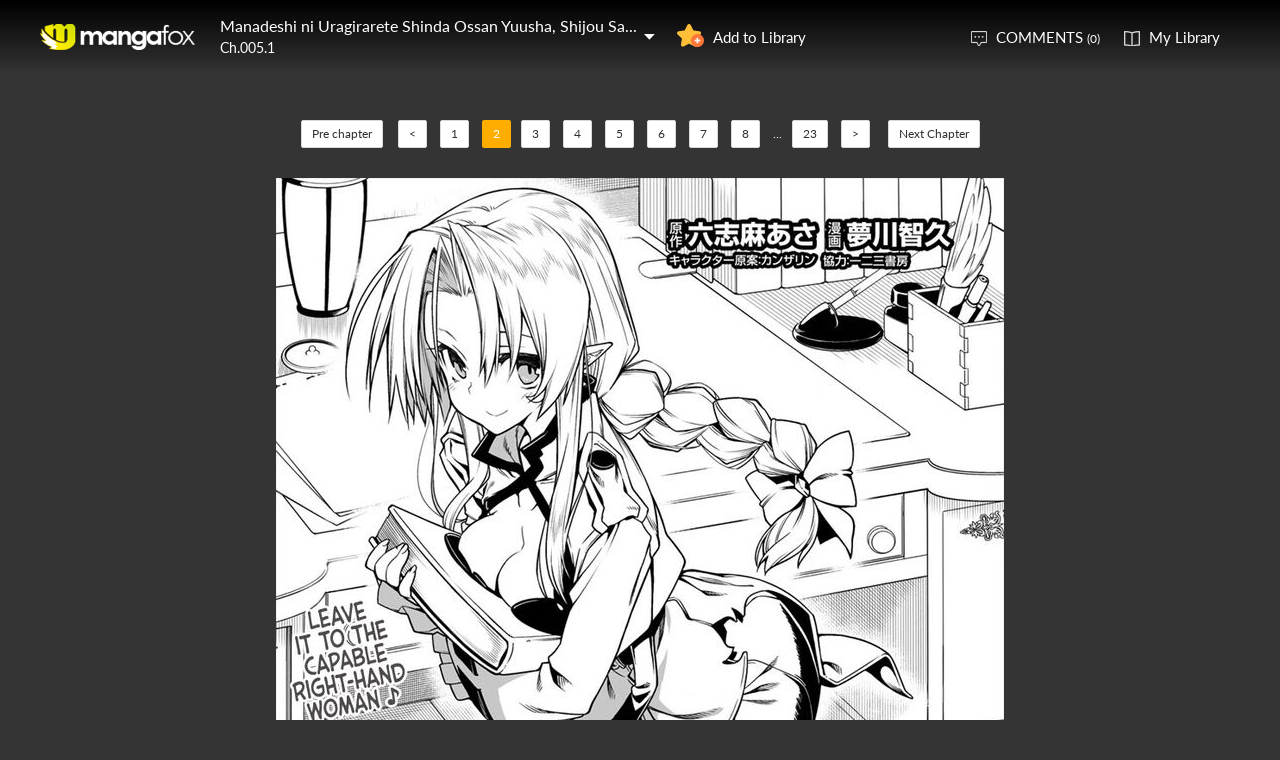

--- FILE ---
content_type: text/html; charset=utf-8
request_url: http://fanfox.net/manga/manadeshi_ni_uragirarete_shinda_ossan_yuusha_shijou_saikyou_no_maou_toshite_ikikaeru/c005.1/2.html
body_size: 5325
content:
<!DOCTYPE html><html lang="en"><head>    <meta http-equiv="Content-Type" content="text/html;charset=utf-8" />    <meta name="keywords" content="Manadeshi ni Uragirarete Shinda Ossan Yuusha Shijou Saikyou no Maou Toshite Ikikaeru 5.1,Manadeshi ni Uragirarete Shinda Ossan Yuusha Shijou Saikyou no Maou Toshite Ikikaeru chapter 5.1,Manadeshi ni Uragirarete Shinda Ossan Yuusha Shijou Saikyou no Maou Toshite Ikikaeru,Manadeshi ni Uragirarete Shinda Ossan Yuusha Shijou Saikyou no Maou Toshite Ikikaeru manga,Manadeshi ni Uragirarete Shinda Ossan Yuusha Shijou Saikyou no Maou Toshite Ikikaeru chapter 5.1 page 1" />    <meta name="description" content="Manadeshi ni Uragirarete Shinda Ossan Yuusha Shijou Saikyou no Maou Toshite Ikikaeru 5.1  - Read Manadeshi ni Uragirarete Shinda Ossan Yuusha Shijou Saikyou no Maou Toshite Ikikaeru 5.1 Manga Scans Page 1 Free and No Registration required for Manadeshi ni Uragirarete Shinda Ossan Yuusha Shijou Saikyou no Maou Toshite Ikikaeru 5.1 " />    <meta name="og:title" content="Manadeshi ni Uragirarete Shinda Ossan Yuusha Shijou Saikyou no Maou Toshite Ikikaeru 5.1 Page 1" />    <meta name="og:site_name" content="Manga Fox" />    <meta name="og:type" content="website" />    <meta name="og:url" content="http://mangafox.me/manga/manadeshi_ni_uragirarete_shinda_ossan_yuusha_shijou_saikyou_no_maou_toshite_ikikaeru/c005.1/" />    <meta name="og:image" content="http://fmcdn.mfcdn.net/store/manga/35762/cover.jpg?token=4da024a85052af4f2dbb931096009c20847cbb6d&ttl=1767762000&v=1751939710" />    <meta name="og:description" content="Read Manadeshi ni Uragirarete Shinda Ossan Yuusha, Shijou Saikyou no Maou Toshite Ikikaeru manga online, read hot free manga in mangafox." />    <meta name="fb:admins" content="100008598698356" />    <meta name="fb:admins" content="100008320095886" />    <meta property="fb:app_id" content="107942282594292" />    <meta name="google-site-verification" content="nYL050P9BCH5N_tE2hN4RuZXvCCAYkAr5pEQbApF6UU" />    <title>Manadeshi ni Uragirarete Shinda Ossan Yuusha Shijou Saikyou no Maou Toshite Ikikaeru 5.1  - Read Manadeshi ni Uragirarete Shinda Ossan Yuusha Shijou Saikyou no Maou Toshite Ikikaeru 5.1 Online - Page 1</title>    <link rel="stylesheet" type="text/css" href="//static.fanfox.net/v20240815/mangafox/css/reset.css">    <link rel="stylesheet" type="text/css" href="//static.fanfox.net/v20240815/mangafox/css/style.css">    <link rel="Shortcut Icon" href="http://fanfox.net/favicon.ico" type="image/x-icon" />    <link rel="apple-touch-icon" href="http://fanfox.net//apple-touch-icon.png" /><script type="text/javascript">    var cookie = {        set: function (key, val, time) {            var date = new Date();            var expiresDays = time;            date.setTime(date.getTime() + expiresDays * 24 * 3600 * 1000);            document.cookie = key + "=" + val + ";path=/;expires=" + date.toGMTString();            return true;        },        get: function (key) {            var getCookie = document.cookie.replace(/[ ]/g, "");            var arrCookie = getCookie.split(";");            var v = null;            for (var i = 0; i < arrCookie.length; i++) {                var arr = arrCookie[i].split("=");                if (key == arr[0]) {                    v = arr[1];                    break;                }            }            return v;        },        delete: function (key) {            var date = new Date();            date.setTime(date.getTime() - 10000);            document.cookie = key + "='';path=/;expires =" + date.toGMTString();            return true;        }    };    function jumpMoible() {        if (/Android|webOS|iPhone|iPad|iPod|BlackBerry/i.test(navigator.userAgent)) {            if (document.location.href.indexOf('f=mobile') > 0) {                cookie.set("MHNMM", 1, 1);            } else if (!cookie.get('MHNMM')) {                console.log('jump mobile site.');                window.location.href = "//m.fanfox.net" + window.location.href.split(window.location.host)[1];            }        }    }jumpMoible();</script></head><body class="reader-page">    <div class="reader-header">        <div class="container">            <a href="http://fanfox.net/"><img class="top-bar-logo" src="//static.fanfox.net/v20240815/mangafox/images/logo.png"></a>            <div class="reader-header-title">                <div onclick="$('.reader-header-title-list').toggle();">                    <p  class="reader-header-title-1" ><a href="/manga/manadeshi_ni_uragirarete_shinda_ossan_yuusha_shijou_saikyou_no_maou_toshite_ikikaeru/" onclick="$('.reader-header-title-list').toggle();">Manadeshi ni Uragirarete Shinda Ossan Yuusha, Shijou Saikyou no Maou Toshite Ikikaeru</a><a class="bookmarkbt hasbookmarked" style="display:none" data-val="1"><img src="//static.fanfox.net/v20240815/mangafox/images/detail-btn-add-2.png"></a></p>                    <p class="reader-header-title-2" >Ch.005.1</p>                    <img class="reader-header-title-logo" src="//static.fanfox.net/v20240815/mangafox/images/downlist-logo.png">                </div>                <div class="reader-header-title-list">                    <a href="/manga/manadeshi_ni_uragirarete_shinda_ossan_yuusha_shijou_saikyou_no_maou_toshite_ikikaeru/c000/1.html"  title="">Ch.000</a>                    <a href="/manga/manadeshi_ni_uragirarete_shinda_ossan_yuusha_shijou_saikyou_no_maou_toshite_ikikaeru/c001/1.html"  title="">Ch.001</a>                    <a href="/manga/manadeshi_ni_uragirarete_shinda_ossan_yuusha_shijou_saikyou_no_maou_toshite_ikikaeru/c002/1.html"  title="">Ch.002</a>                    <a href="/manga/manadeshi_ni_uragirarete_shinda_ossan_yuusha_shijou_saikyou_no_maou_toshite_ikikaeru/c003.1/1.html"  title="">Ch.003.1</a>                    <a href="/manga/manadeshi_ni_uragirarete_shinda_ossan_yuusha_shijou_saikyou_no_maou_toshite_ikikaeru/c003.2/1.html"  title="">Ch.003.2</a>                    <a href="/manga/manadeshi_ni_uragirarete_shinda_ossan_yuusha_shijou_saikyou_no_maou_toshite_ikikaeru/c004.1/1.html"  title="">Ch.004.1</a>                    <a href="/manga/manadeshi_ni_uragirarete_shinda_ossan_yuusha_shijou_saikyou_no_maou_toshite_ikikaeru/c004.2/1.html"  title="">Ch.004.2</a>                    <a href="/manga/manadeshi_ni_uragirarete_shinda_ossan_yuusha_shijou_saikyou_no_maou_toshite_ikikaeru/c005.1/1.html"  title="">Ch.005.1</a>                    <a href="/manga/manadeshi_ni_uragirarete_shinda_ossan_yuusha_shijou_saikyou_no_maou_toshite_ikikaeru/c005.2/1.html"  title="">Ch.005.2</a>                    <a href="/manga/manadeshi_ni_uragirarete_shinda_ossan_yuusha_shijou_saikyou_no_maou_toshite_ikikaeru/c006/1.html"  title="Into The Human World">Ch.006</a>                    <a href="/manga/manadeshi_ni_uragirarete_shinda_ossan_yuusha_shijou_saikyou_no_maou_toshite_ikikaeru/c007/1.html"  title="">Ch.007</a>                    <a href="/manga/manadeshi_ni_uragirarete_shinda_ossan_yuusha_shijou_saikyou_no_maou_toshite_ikikaeru/c008/1.html"  title="The Wind Sacred Edge">Ch.008</a>                    <a href="/manga/manadeshi_ni_uragirarete_shinda_ossan_yuusha_shijou_saikyou_no_maou_toshite_ikikaeru/c009/1.html"  title="">Ch.009</a>                    <a href="/manga/manadeshi_ni_uragirarete_shinda_ossan_yuusha_shijou_saikyou_no_maou_toshite_ikikaeru/c010.1/1.html"  title="">Ch.010.1</a>                    <a href="/manga/manadeshi_ni_uragirarete_shinda_ossan_yuusha_shijou_saikyou_no_maou_toshite_ikikaeru/c010.2/1.html"  title="">Ch.010.2</a>                    <a href="/manga/manadeshi_ni_uragirarete_shinda_ossan_yuusha_shijou_saikyou_no_maou_toshite_ikikaeru/c011.1/1.html"  title="King Kraken">Ch.011.1</a>                    <a href="/manga/manadeshi_ni_uragirarete_shinda_ossan_yuusha_shijou_saikyou_no_maou_toshite_ikikaeru/c011.2/1.html"  title="">Ch.011.2</a>                    <a href="/manga/manadeshi_ni_uragirarete_shinda_ossan_yuusha_shijou_saikyou_no_maou_toshite_ikikaeru/c012/1.html"  title="">Ch.012</a>                    <a href="/manga/manadeshi_ni_uragirarete_shinda_ossan_yuusha_shijou_saikyou_no_maou_toshite_ikikaeru/c012.1/1.html"  title="Zylas-Style Secret Art">Ch.012.1</a>                    <a href="/manga/manadeshi_ni_uragirarete_shinda_ossan_yuusha_shijou_saikyou_no_maou_toshite_ikikaeru/c012.2/1.html"  title="">Ch.012.2</a>                    <a href="/manga/manadeshi_ni_uragirarete_shinda_ossan_yuusha_shijou_saikyou_no_maou_toshite_ikikaeru/c013/1.html"  title="">Ch.013</a>                    <a href="/manga/manadeshi_ni_uragirarete_shinda_ossan_yuusha_shijou_saikyou_no_maou_toshite_ikikaeru/c014/1.html"  title="">Ch.014</a>                    <a href="/manga/manadeshi_ni_uragirarete_shinda_ossan_yuusha_shijou_saikyou_no_maou_toshite_ikikaeru/c015/1.html"  title="">Ch.015</a>                    <a href="/manga/manadeshi_ni_uragirarete_shinda_ossan_yuusha_shijou_saikyou_no_maou_toshite_ikikaeru/c015.2/1.html"  title="">Ch.015.2</a>                    <a href="/manga/manadeshi_ni_uragirarete_shinda_ossan_yuusha_shijou_saikyou_no_maou_toshite_ikikaeru/c016.1/1.html"  title="">Ch.016.1</a>                    <a href="/manga/manadeshi_ni_uragirarete_shinda_ossan_yuusha_shijou_saikyou_no_maou_toshite_ikikaeru/c016.2/1.html"  title="">Ch.016.2</a>                    <a href="/manga/manadeshi_ni_uragirarete_shinda_ossan_yuusha_shijou_saikyou_no_maou_toshite_ikikaeru/c017.1/1.html"  title="">Ch.017.1</a>                    <a href="/manga/manadeshi_ni_uragirarete_shinda_ossan_yuusha_shijou_saikyou_no_maou_toshite_ikikaeru/c017.2/1.html"  title="">Ch.017.2</a>                    <a href="/manga/manadeshi_ni_uragirarete_shinda_ossan_yuusha_shijou_saikyou_no_maou_toshite_ikikaeru/c018/1.html"  title="">Ch.018</a>                </div>            </div>            <a class="detail-info-right-add bookmarkbt" href="javascript:void(0);" data-val="0">Add to Library</a>            <div class="reader-header-right">                <a class="reader-header-comment" href="javascript:void(0);">COMMENTS <span>(0)</span></a>                <a class="reader-header-book" href="/bookmark/">My Library</a>            </div>        </div>        <div class="main-tip-1" style="display:none"></div>        <div class="main-tip-2" style="display:none"></div>    </div>    <a name="ipg" id="ipg"></a>    <div class="control" style="display:none">        <a class="control-comment" href="javascript:void(0);">Comments(0)</a>    </div>    <div class="control-comment-list">        <p class="detail-main-list-title mt40">            <a href="javascript:void(0)" class="cmbt" data-val="1">FACEBOOK COMMENTS</a>            <a class="cmbt active" href="javascript:void(0)" data-val="2">MANGA FOX COMMENTS</a>            <span class="detail-main-list-title-right sortopt" style="display:none">                <a class="active postsortbt" href="javascript:void(0)" data-val="0">Newest</a>                <a class="postsortbt" href="javascript:void(0)" data-val="1">Oldest</a>                <a class="postsortbt" href="javascript:void(0)" data-val="2">Popular</a>            </span>        </p>        <div class="comment-list fb_comment fbcm-list"  style="display:none">            <div class="fb-comments" data-href="http://mangafox.me/manga/manadeshi_ni_uragirarete_shinda_ossan_yuusha_shijou_saikyou_no_maou_toshite_ikikaeru/c005.1/" data-num-posts="10" data-width="702"></div>        </div>        <div class="comment-list mf-list">            <div class="comment-list-item">                <img class="comment-list-item-cover" src="//static.fanfox.net/v20240815/mangafox/images/top-bar-avatar-img.png ">                <div class="comment-list-item-info">                    <form action="" name="formpl" id="formpl" method="post" class="postForm">                        <textarea class="comment-input js_max_text_length" name="txt_recontent" placeholder="Enter Comment"></textarea>                        <p class="comment-list-item-info-line">                            <a class="comment-list-item-info-emoticon emoticonbt" href="javascript:void(0)">Emoticon</a>                            <a class="comment-list-item-info-btn postbt" href="javascript:void(0)" data-isenable="1">Post</a>                            <span class="emotion-form">                                <img src="//static.fanfox.net/v20240815/mangafox/images/emotion-form.png">                                <a href="javascript:void(0);">m(_ _)m</a>                                <a href="javascript:void(0);">(´･ω･`)</a>                                <a href="javascript:void(0);">(`･ω･´)</a>                                <a href="javascript:void(0);">(〒▽〒)</a>                                <a href="javascript:void(0);">（┬＿┬）</a>                                <a href="javascript:void(0);">(￣ε(#￣) Σ</a>                                <a href="javascript:void(0);">ヽ(`Д´)ﾉ</a>                                <a href="javascript:void(0);">(＃ﾟДﾟ)</a>                                <a href="javascript:void(0);">(　ﾟДﾟ）</a>                                <a href="javascript:void(0);">┐('～`；)┌</a>                                <a href="javascript:void(0);">（´∀｀）</a>                                <a href="javascript:void(0);">（　´_ゝ`）</a>                                <a href="javascript:void(0);">Σ(゜д゜;)</a>                                <a href="javascript:void(0);">(･∀･)</a>                                <a href="javascript:void(0);">( ´∀｀)σ)∀`)</a>                                <a href="javascript:void(0);">←_←</a>                                <a href="javascript:void(0);">→_→</a>                                <a href="javascript:void(0);">（´-`）.｡oO( ... )</a>                                <a href="javascript:void(0);">（ つ Д ｀）</a>                                <a href="javascript:void(0);">(≧ロ≦)</a>                                <a href="javascript:void(0);">ヽ(ｏ`皿′ｏ)ﾉ</a>                                <a href="javascript:void(0);">(⌒▽⌒)</a>                                <a href="javascript:void(0);">(￣3￣)</a>                                <a href="javascript:void(0);">(〃ω〃)</a>                                <a href="javascript:void(0);">(｡･ω･｡)</a>                                <a href="javascript:void(0);">(●′ω`●)</a>                                <a href="javascript:void(0);">(っ◕‿◕)っ</a>                                <a href="javascript:void(0);">(〜￣△￣)〜</a>                                <a href="javascript:void(0);">Σ( ￣□￣||)</a>                                <a href="javascript:void(0);">(╯°口°)╯(┴—┴</a>                                <a href="javascript:void(0);">_(:3」∠)_</a>                            </span>                        </p>                    </form>                </div>            </div>            <div class="comment-list commentcontent"></div>            <div class="pl-pager-list pager-list mt0" style="display:none">                <div class="pager-list-left">                </div>                <div class="pager-list-right">                    <span>Jump to Page</span>                    <input type="text" id="pager-txt">                </div>            </div>            <div class="reader-code-mask" style="display:none;"></div>            <div class="reader-code-win" style="display: none;">                <a href="javascript:void(0);" onclick="closeCodeWin();"><img class="reader-win-cross" src="//static.fanfox.net/v20240815/mangafox/images/win-cross.png"></a>                <p style="color:red" class="code_error"></p>                <p class="code-form-subtitle">Click images below, Turn to Right direction<a href="javascript:void(0)" class="rotate-code-refresh">Change</a></p>                <div class="verification">                    <div class="rotate-code-background" style="cursor:pointer;float:left; background-position: 0px 0px;background-repeat:no-repeat;margin:0 1px 0;height:76px;width:76px;display:block;">                        <input type="hidden" value="0" />                    </div>                    <div class="rotate-code-background" style="cursor:pointer;float:left; background-position: -76px 0px;background-repeat:no-repeat;margin:0 1px 0;height:76px;width:76px;display:block;">                        <input type="hidden" value="0" />                    </div>                    <div class="rotate-code-background" style="cursor:pointer;float:left; background-position: -152px 0px;background-repeat:no-repeat;margin:0 1px 0;height:76px;width:76px;display:block;">                        <input type="hidden" value="0" />                    </div>                    <div class="rotate-code-background" style="cursor:pointer;float:left; background-position: -228px 0px;background-repeat:no-repeat;margin:0 1px 0;height:76px;width:76px;display:block;">                        <input type="hidden" value="0" />                    </div>                    <div style="clear:both"></div>                </div>                <input type="hidden" name="txt_code" id="txt_code" class="code-input" />                <a class="code-form-btn postcodebt" href="javascript:void(0);" data-isenable="1">OK</a>            </div>        </div>        <a class="control-comment-list-close" href="javascript:void(0);" onclick="$('.control-comment-list').hide();"><img src="//static.fanfox.net/v20240815/mangafox/images/cross.png">CLOSE</a>    </div>    <div class="ad-reader-con">    </div>    <div class="pager-list cp-pager-list">        <div class="pager-list-left">            <a href="/manga/manadeshi_ni_uragirarete_shinda_ossan_yuusha_shijou_saikyou_no_maou_toshite_ikikaeru/c004.2/1.html" title="" class="chapter">Pre chapter</a>            <span>                <a href="/manga/manadeshi_ni_uragirarete_shinda_ossan_yuusha_shijou_saikyou_no_maou_toshite_ikikaeru/c005.1/1.html" data-page="1">&lt;</a>                <a href="/manga/manadeshi_ni_uragirarete_shinda_ossan_yuusha_shijou_saikyou_no_maou_toshite_ikikaeru/c005.1/1.html" data-page="1">1</a>   <a class="active" href="javascript:void(0)">2</a><a href="/manga/manadeshi_ni_uragirarete_shinda_ossan_yuusha_shijou_saikyou_no_maou_toshite_ikikaeru/c005.1/3.html" data-page="3">3</a>   <a href="/manga/manadeshi_ni_uragirarete_shinda_ossan_yuusha_shijou_saikyou_no_maou_toshite_ikikaeru/c005.1/4.html" data-page="4">4</a>   <a href="/manga/manadeshi_ni_uragirarete_shinda_ossan_yuusha_shijou_saikyou_no_maou_toshite_ikikaeru/c005.1/5.html" data-page="5">5</a>   <a href="/manga/manadeshi_ni_uragirarete_shinda_ossan_yuusha_shijou_saikyou_no_maou_toshite_ikikaeru/c005.1/6.html" data-page="6">6</a>   <a href="/manga/manadeshi_ni_uragirarete_shinda_ossan_yuusha_shijou_saikyou_no_maou_toshite_ikikaeru/c005.1/7.html" data-page="7">7</a>   <a href="/manga/manadeshi_ni_uragirarete_shinda_ossan_yuusha_shijou_saikyou_no_maou_toshite_ikikaeru/c005.1/8.html" data-page="8">8</a>   <span>...</span><a href="/manga/manadeshi_ni_uragirarete_shinda_ossan_yuusha_shijou_saikyou_no_maou_toshite_ikikaeru/c005.1/23.html" data-page="23">23</a>                   <a href="/manga/manadeshi_ni_uragirarete_shinda_ossan_yuusha_shijou_saikyou_no_maou_toshite_ikikaeru/c005.1/3.html" data-page="3">&gt;</a>            </span>            <a href="/manga/manadeshi_ni_uragirarete_shinda_ossan_yuusha_shijou_saikyou_no_maou_toshite_ikikaeru/c005.2/1.html" title="" class="chapter">Next Chapter</a>        </div>    </div>    <div class="reader-main">        <img class="reader-main-img" style="cursor:pointer"  src="//static.fanfox.net/v20240815/mangafox/images/loading.gif" data-loading-img="//static.fanfox.net/v20240815/mangafox/images/loading.gif">    </div>    <div class="pager-list cp-pager-list">        <div class="pager-list-left">            <a href="/manga/manadeshi_ni_uragirarete_shinda_ossan_yuusha_shijou_saikyou_no_maou_toshite_ikikaeru/c004.2/1.html" title="" class="chapter">Pre chapter</a>            <span>            <a href="/manga/manadeshi_ni_uragirarete_shinda_ossan_yuusha_shijou_saikyou_no_maou_toshite_ikikaeru/c005.1/1.html" data-page="1">&lt;</a>            <a href="/manga/manadeshi_ni_uragirarete_shinda_ossan_yuusha_shijou_saikyou_no_maou_toshite_ikikaeru/c005.1/1.html" data-page="1">1</a>   <a class="active" href="javascript:void(0)">2</a><a href="/manga/manadeshi_ni_uragirarete_shinda_ossan_yuusha_shijou_saikyou_no_maou_toshite_ikikaeru/c005.1/3.html" data-page="3">3</a>   <a href="/manga/manadeshi_ni_uragirarete_shinda_ossan_yuusha_shijou_saikyou_no_maou_toshite_ikikaeru/c005.1/4.html" data-page="4">4</a>   <a href="/manga/manadeshi_ni_uragirarete_shinda_ossan_yuusha_shijou_saikyou_no_maou_toshite_ikikaeru/c005.1/5.html" data-page="5">5</a>   <a href="/manga/manadeshi_ni_uragirarete_shinda_ossan_yuusha_shijou_saikyou_no_maou_toshite_ikikaeru/c005.1/6.html" data-page="6">6</a>   <a href="/manga/manadeshi_ni_uragirarete_shinda_ossan_yuusha_shijou_saikyou_no_maou_toshite_ikikaeru/c005.1/7.html" data-page="7">7</a>   <a href="/manga/manadeshi_ni_uragirarete_shinda_ossan_yuusha_shijou_saikyou_no_maou_toshite_ikikaeru/c005.1/8.html" data-page="8">8</a>   <span>...</span><a href="/manga/manadeshi_ni_uragirarete_shinda_ossan_yuusha_shijou_saikyou_no_maou_toshite_ikikaeru/c005.1/23.html" data-page="23">23</a>               <a href="/manga/manadeshi_ni_uragirarete_shinda_ossan_yuusha_shijou_saikyou_no_maou_toshite_ikikaeru/c005.1/3.html" data-page="3">&gt;</a>            </span>            <a class="reader-main-next" href="/manga/manadeshi_ni_uragirarete_shinda_ossan_yuusha_shijou_saikyou_no_maou_toshite_ikikaeru/c005.2/1.html" title="">Next Chapter</a>        </div>    </div>    <div class="ad-reader-con">    </div>    <div class="reader-mask" style="display:none;"></div>    <div class="reader-win" id="reader-win-1">        <a href="javascript:void(0);" onclick="closeWin();"><img class="reader-win-cross" src="//static.fanfox.net/v20240815/mangafox/images/win-cross.png"></a>        <p class="reader-win-title">Settings</p>        <div class="reader-win-setting">            <div class="reader-win-setting-item">                <p class="reader-win-setting-item-title">Reading Mode</p>                <p class="reader-win-setting-item-option"><input type="radio" class="readway" name="s-1" id="s-1-1" value="1" checked="checked"><label for="s-1-1">Horizontal Mode</label></p>                <p class="reader-win-setting-item-option"><input type="radio" class="readway" name="s-1" id="s-1-2" value="2"><label for="s-1-2">Vertical Mode</label></p>            </div>            <div class="reader-win-setting-item">                <p class="reader-win-setting-item-title">Reading Dirction</p>                <p class="reader-win-setting-item-option"><input type="radio" class="readdirection" data-model="1" name="s-2" id="s-2-1" checked="checked"><label for="s-2-1">Left to Right</label></p>                <p class="reader-win-setting-item-option"><input type="radio" class="readdirection" data-model="2" name="s-2" id="s-2-2"><label for="s-2-2">Right to Left</label></p>            </div>        </div>        <a class="reader-win-btn mt40 settingbt" href="javascript:void(0);">Done</a>    </div>    <div class="reader-win" id="reader-win-2">        <a href="javascript:void(0);" onclick="closeWin();"><img class="reader-win-cross" src="//static.fanfox.net/v20240815/mangafox/images/win-cross.png"></a>        <p class="reader-win-title">How to use</p>        <img class="reader-win-img" src="//static.fanfox.net/v20240815/mangafox/images/reader-win-2.png">        <a class="reader-win-btn mt10" href="javascript:void(0);" onclick="closeWin();showWin(1);">Change</a>    </div>    <div id="fastlogin">    </div>    <input type="hidden" id="dm5_key" value="" />    <script type="text/javascript" src="//static.fanfox.net/v20240815/mangafox/js/jquery-1.8.3.min.js"></script>    <script type="text/javascript" src="//static.fanfox.net/v20240815/mangafox/js/jquery.cookie.js"></script>    <script type="text/javascript" src="//static.fanfox.net/v20240815/mangafox/js/comm.js"></script>    <script type="text/javascript" src="//static.fanfox.net/v20240815/mangafox/js/login.js"></script>    <script type="text/javascript" src="//static.fanfox.net/v20240815/mangafox/js/chapter_h.js"></script>    <script type="text/javascript" src="//static.fanfox.net/v20240815/mangafox/js/post.js"></script>    <script type="text/javascript" src="//static.fanfox.net/v20240815/mangafox/js/yb.js"></script>    <script type="text/javascript">        var csshost = "//static.fanfox.net/v20240815/mangafox/";        var comicid = 35762;        var chapterid =955507;        var userid=0;        var imagepage=2;        var imagecount=23;        var pagerrefresh=false;        var pagetype=2;        var postpageindex = 1;        var postpagecount = 0;        var postcount=0;        var postsort=0;        var topicId=0;        var prechapterurl="/manga/manadeshi_ni_uragirarete_shinda_ossan_yuusha_shijou_saikyou_no_maou_toshite_ikikaeru/c004.2/1.html";        var nextchapterurl="/manga/manadeshi_ni_uragirarete_shinda_ossan_yuusha_shijou_saikyou_no_maou_toshite_ikikaeru/c005.2/1.html";    </script>    <script type="text/javascript">         var isbarchpater=false;        chapterload();    </script>    <script type="text/javascript"> eval(function(p,a,c,k,e,d){e=function(c){return(c<a?"":e(parseInt(c/a)))+((c=c%a)>35?String.fromCharCode(c+29):c.toString(36))};if(!''.replace(/^/,String)){while(c--)d[e(c)]=k[c]||e(c);k=[function(e){return d[e]}];e=function(){return'\\w+'};c=1;};while(c--)if(k[c])p=p.replace(new RegExp('\\b'+e(c)+'\\b','g'),k[c]);return p;}('5 0=\'\'+\'7\'+\'2\'+\'3\'+\'7\'+\'2\'+\'d\'+\'8\'+\'6\'+\'3\'+\'7\'+\'a\'+\'7\'+\'1\'+\'9\'+\'8\'+\'4\';$("#c").b(0);',14,14,'guidkey||||e|var||||||val|dm5_key|'.split('|'),0,{}))
</script>    <div style="display:none">        <script type="text/javascript">
var _gaq = _gaq || [];
  _gaq.push(['_setAccount', 'UA-46095591-2']);
  _gaq.push(['_setDomainName', 'none']);
  _gaq.push(['_setAllowLinker', true]);
  _gaq.push(['_trackPageview']);

    (function () {
        var ga = document.createElement('script'); ga.type = 'text/javascript'; ga.async = true;
        ga.src = ('https:' == document.location.protocol ? 'https://ssl' : 'http://www') + '.google-analytics.com/ga.js';
        var s = document.getElementsByTagName('script')[0]; s.parentNode.insertBefore(ga, s);
    })();
</script><script>
window.fbAsyncInit = function() {
	FB.init({
		appId      : '107942282594292',
		xfbml      : true,
		version    : 'v2.10'
	});
	FB.AppEvents.logPageView();
};
(function(d, s, id){
	var js, fjs = d.getElementsByTagName(s)[0];
	if (d.getElementById(id)) {return;}
	js = d.createElement(s); js.id = id;
	js.src = "https://connect.facebook.net/en_US/sdk.js";
	fjs.parentNode.insertBefore(js, fjs);
}(document, 'script', 'facebook-jssdk'));
</script>
<!-- Global site tag (gtag.js) - Google Analytics -->
<script async src="https://www.googletagmanager.com/gtag/js?id=UA-154757929-33"></script>
<script>
  window.dataLayer = window.dataLayer || [];
  function gtag(){dataLayer.push(arguments);}
  gtag('js', new Date());

  gtag('config', 'UA-154757929-33');
</script><!-- Global site tag (gtag.js) - Google Analytics -->
<script async src="https://www.googletagmanager.com/gtag/js?id=G-T98Y7JZB7N"></script>
<script>
  window.dataLayer = window.dataLayer || [];
  function gtag(){dataLayer.push(arguments);}
  gtag('js', new Date());

  gtag('config', 'G-T98Y7JZB7N');
</script><script>
var _hmt = _hmt || [];
(function() {
  var hm = document.createElement("script");
  hm.src = "https://hm.baidu.com/hm.js?da0619047856c9fcb34c38649c466107";
  var s = document.getElementsByTagName("script")[0]; 
  s.parentNode.insertBefore(hm, s);
})();
</script>
<script>
var _hmt = _hmt || [];
(function() {
  var hm = document.createElement("script");
  hm.src = "https://hm.baidu.com/hm.js?f0b48109ea4535e323501b8eb39c24d3";
  var s = document.getElementsByTagName("script")[0]; 
  s.parentNode.insertBefore(hm, s);
})();
</script>    </div>     <div style="display:none">            </div>    <script type="text/javascript">var fbapikey='107942282594292';</script></body></html>

--- FILE ---
content_type: text/plain; charset=utf-8
request_url: http://fanfox.net/manga/manadeshi_ni_uragirarete_shinda_ossan_yuusha_shijou_saikyou_no_maou_toshite_ikikaeru/c005.1/chapterfun.ashx?cid=955507&page=2&key=
body_size: 783
content:
eval(function(p,a,c,k,e,d){e=function(c){return(c<a?"":e(parseInt(c/a)))+((c=c%a)>35?String.fromCharCode(c+29):c.toString(36))};if(!''.replace(/^/,String)){while(c--)d[e(c)]=k[c]||e(c);k=[function(e){return d[e]}];e=function(){return'\\w+'};c=1;};while(c--)if(k[c])p=p.replace(new RegExp('\\b'+e(c)+'\\b','g'),k[c]);return p;}('l e(){3 g="//9.c.8/f/4/5/7.1/h";3 2=["/o.j?6=p&a=b","/n.j?6=m&a=b"];k(3 i=0;i<2.u;i++){v(i==0){2[i]="//9.c.8/f/4/5/7.1/h"+2[i];r}2[i]=g+2[i]}s 2}3 d;d=e();q=t;',32,32,'||pvalue|var|manga|35762|token|005|me|zjcdn|ttl|1767715200|mangafox||dm5imagefun|store|pix|compressed||jpg|for|function|a39dd1ba8979fccf1034c8015e40c3f420dcd17e|b002|b001|c3e1deb2606fb4471b07d920261afd4443145589|currentimageid|continue|return|22940831|length|if'.split('|'),0,{}))
